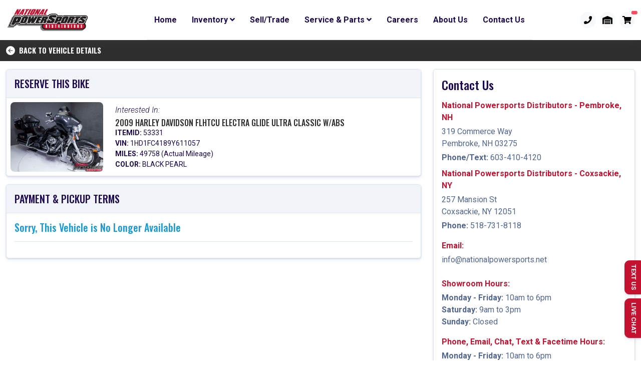

--- FILE ---
content_type: text/html; charset=utf-8
request_url: https://www.nationalpowersports.net/takedeposit.cshtml?itemID=53331
body_size: 57539
content:


<!doctype html>
<html lang="en" xmlns="http://www.w3.org/1999/xhtml">
<head>
    <meta charset="UTF-8">
    <title>National Powersports Distributors</title>
    <meta name="description" content="National Powersports Distributors is one of the largest sellers of pre-owned powersports vehicles in the US. ">
    <meta name="viewport" content="width=device-width, maximum-scale=5, initial-scale=1">
    <!--[if IE]><meta http-equiv='X-UA-Compatible' content='IE=edge,chrome=1'><![endif]-->
    <!-- up to 10% speed up for external res -->
    <link rel="dns-prefetch" href="https://fonts.googleapis.com/">
    <link rel="dns-prefetch" href="https://fonts.gstatic.com/">
    <link rel="preconnect" href="https://fonts.googleapis.com/">
    <link rel="preconnect" href="https://fonts.gstatic.com/">
    <!-- preloading icon font is helping to speed up a little bit -->
    <link rel="preload" href="/assets/fonts/flaticon/Flaticon.woff2" as="font" type="font/woff2" crossorigin>
    <link rel="stylesheet" href="/assets/css/npdcore.css">
    <link rel="stylesheet" href="/assets/css/vendor_bundle.min.css">
    <link rel="stylesheet" href="//code.jquery.com/ui/1.13.1/themes/base/jquery-ui.css">
    <link href="https://fonts.googleapis.com/css2?family=Oswald:wght@200;300;400;500;600;700&family=Roboto:ital,wght@0,300;0,400;0,500;0,700;0,900;1,300;1,400;1,500;1,700;1,900&display=swap" rel="stylesheet">

    <link href="/customassets/css/custom.css" rel="stylesheet" />
    <link href="/customassets/plugins/font-awesome/css/all.min.css" rel="stylesheet" />
    <!-- favicon -->
    <link rel="shortcut icon" href="favicon.ico">
    <link rel="apple-touch-icon" href="demo.files/logo/icon_512x512.png">

    <link href="/customassets/plugins/royalslider/royalslider.css" rel="stylesheet" />
    <link href="/customassets/plugins/royalslider/skins/default/rs-default.css" rel="stylesheet" />
    <link href="/customassets/plugins/royalslider/skins/default-inverted/rs-default-inverted.css" rel="stylesheet" />
    <link href="/customassets/plugins/dropzone/dropzone.css" rel="stylesheet" />
    <link href="/customassets/plugins/dropzone/basic.css" rel="stylesheet" />
    <link href="https://cdn.snipcart.com/themes/2.0/base/snipcart.min.css" type="text/css" rel="stylesheet" />

    
    <style>
       
        .radio {
            padding-left: 22px;
            margin: 0 8px 3px 0;
        }


    </style>


    <style>
        .dropdown-menu li:not(.dropdown-item) > a, .dropdown-menu a.dropdown-item, .dropdown-menu .dropdown-item > a {
            display: block;
            position: relative;
            padding: 8px 40px 8px 15px;
            transition: all .3s ease;
        }

        .navbar-light .navbar-toggler {
            color: rgba(0, 0, 0, 0.55);
            border: none;
        }


        #kenect-iframe-1EQZ0akNGindVqxKkCvq {
            left: 0px !important;
            right: auto !important;
        }

        #kenect-widget-1EQZ0akNGindVqxKkCvq {
            left: 5px !important;
            right: auto !important;
            bottom: 38px !important;
            z-index: 50 !important;
        }

        #kenect-inner-button-1EQZ0akNGindVqxKkCvq {
            background: -webkit-gradient(linear,center top,center bottom,from(rgba(177,0,0,1)),to(rgba(141,0,0,1))) !important;
            padding: 6px 15px 6px 15px !important;
            border-radius: 5px !important;
        }

        .kenect-btn-text-1EQZ0akNGindVqxKkCvq {
            font-family: Verdana, Geneva, sans-serif !important;
            font-size: 12px !important;
            font-weight: 600 !important;
        }


        #widget-0aUfY8Z0CFLWQh1e9ppaSZx {
            display: none;
            visibility: hidden;
        }

        #button-0aUfY8Z0CFLWQh1e9ppaSZ {
            display: none;
            visibility: hidden;
        }

        .iframe-0aUfY8Z0CFLWQh1e9ppaSZ {
            right: 38px !important;
        }


        @media only screen and (max-width: 992px) {
            body .header-sticky #header {
                min-height: 68px;
            }
        }

        .navbar-toggler {
            border-right: 1px solid #808080;
            font-size: unset;
            border: none;
            margin-left: -25px;
            margin-right: -15px;
        }

        .navbar-nav .nav-item {
            border-bottom: 1px solid #e8e8e8;
        }

        .navbar-collapse {
            max-width: 800px;
        }


        #iframe-1EQZ0akNGindVqxKkCvq {
            right: 40px !important;
        }

        @media only screen and (max-width: 1199px) {
            .navbar-nav .nav-item.dropdown > .nav-link.dropdown-toggle {
                color: #000;
                font-size: 16px;
            }
        }

        @media only screen and (max-width: 1199px) {
            .navbar-nav .nav-item.dropdown > .dropdown-menu {
                margin-bottom: 10px !important;
                margin-top: 0px;
            }
        }

        @media only screen and (min-width: 992px) {
            .navbar .navbar-nav a.nav-link {
                height: 10%;
            }
        }

        .top-85 {
            top: 85%;
        }

        .address-block {
            line-height: 1.1;
        }

        .info-hr {
            background-color: white;
            height: 2px !important;
            opacity: 0;
        }

        .modal-header {
            display: block !important;
        }

        .title-section-container {
            background-color: #f5f5f5;
            padding: 10px 15px 10px 15px;
            border-radius: 5px;
            max-width: 100%;
            margin: 15px 0px 15px 0px;
        }
    </style>



    <!-- Google tag (gtag.js) -->
    <script async src=https://www.googletagmanager.com/gtag/js?id =G-GVDNWJWBE4></script>
    <script>window.dataLayer = window.dataLayer || []; function gtag() { dataLayer.push(arguments); } gtag('js', new Date()); gtag('config', 'G-GVDNWJWBE4');</script>

    <!-- XVIN GOOGLE TAG -->
    <!--
    <script>
        (function (w, d, s, l, i) {
            w[l] = w[l] || []; w[l].push({
                'gtm.start':
                    new Date().getTime(), event: 'gtm.js'
            }); var f = d.getElementsByTagName(s)[0],
                j = d.createElement(s), dl = l != 'dataLayer' ? '&l=' + l : ''; j.async = true; j.src =
                    'https://www.googletagmanager.com/gtm.js?id=' + i + dl; f.parentNode.insertBefore(j, f);
        })(window, document, 'script', 'dataLayer', 'GTM-5ZFSX9LK');
    </script>
        -->
    <!-- /XVIN GOOGLE TAG -->
    <!-- Google Tag Manager -->
    <script>
        (function (w, d, s, l, i) {
            w[l] = w[l] || []; w[l].push({
                'gtm.start':
                    new Date().getTime(), event: 'gtm.js'
            }); var f = d.getElementsByTagName(s)[0],
                j = d.createElement(s), dl = l != 'dataLayer' ? '&l=' + l : ''; j.async = true; j.src =
                    'https://www.googletagmanager.com/gtm.js?id=' + i + dl; f.parentNode.insertBefore(j, f);
        })(window, document, 'script', 'dataLayer', 'GTM-MGPFW97');</script>
    <!-- End Google Tag Manager -->

</head>



<body class="header-sticky" data-s2t-position="start" data-s2t-class="btn-sm btn-soft btn-dark rounded-circle border-0">
    <!-- Google Tag Manager - XVIN (noscript) -->
    <noscript>
        <iframe src="https://www.googletagmanager.com/ns.html?id=GTM-5ZFSX9LK"
                height="0" width="0" style="display:none;visibility:hidden"></iframe>
    </noscript>
    <!-- End Google Tag Manager - XVIN (noscript) -->
    <!-- Google Tag Manager - DEALER ALCHEMIST (noscript) -->
    <noscript>
        <iframe src="https://www.googletagmanager.com/ns.html?id=GTM-MGPFW97"
                height="0" width="0" style="display:none;visibility:hidden"></iframe>
    </noscript>
    <!-- End Google Tag Manager - DEALER ALCHEMIST (noscript) -->
    <div id="wrapper">
        <!-- HEADER -->
        <header class="d-flex align-items-center shadow-xs" id="header">
            <!-- NAVBAR -->
            <div class="container-xl position-relative">

                <nav class="navbar navbar-expand-xl navbar-light justify-content-xl-between justify-content-lg-inherit">
                    <!-- NAVIGATION TOGGLER : MOBILE -->

                    <div class="align-items-start">
                        <!-- MOBILE MENU BUTTON : CLOSE -->
                        <button class="navbar-toggler pt-0" type="button" data-bs-toggle="collapse" data-bs-target="#navbarMainNav" aria-controls="navbarMainNav" aria-expanded="false" aria-label="Toggle navigation">
                            <i class="fas fa-bars fs-5 text-black"></i>
                        </button>
                        <!-- MOBILE MENU BUTTON : CLOSE -->
                        <!-- LOGO : MOBILE ONLY -->
                        <a class="navbar-brand" href="/index.cshtml">
                            <img src="/customassets/images/logos/npd_logo_2x.png" alt="National Powersports Distributors Logo">
                        </a>
                        <!-- LOGO : MOBILE ONLY -->
                    </div>

                    <!-- MAIN NAVIGATION -->
                    <div class="collapse navbar-collapse" id="navbarMainNav">
                        <!-- NAVBAR : MOBILE MENU -->
                        <div class="navbar-xs d-none">
                            <!-- MOBILE MENU BUTTON : CLOSE -->
                            <button class="navbar-toggler pt-0" type="button" data-bs-toggle="collapse" data-bs-target="#navbarMainNav" aria-controls="navbarMainNav" aria-expanded="false" aria-label="Toggle navigation">
                                <svg width="20" viewBox="0 0 20 20">
                                    <path d="M 20.7895 0.977 L 19.3752 -0.4364 L 10.081 8.8522 L 0.7869 -0.4364 L -0.6274 0.977 L 8.6668 10.2656 L -0.6274 19.5542 L 0.7869 20.9676 L 10.081 11.679 L 19.3752 20.9676 L 20.7895 19.5542 L 11.4953 10.2656 L 20.7895 0.977 Z"></path>
                                </svg>
                            </button>
                            <!-- LOGO -->
                            <a class="navbar-brand" href="/index.cshtml">
                                <img src="/customassets/images/logos/npd_logo_2x.png" alt="National Powersports Distributors Logo">
                            </a>
                            <!-- /LOGO -->
                        </div>
                        <!-- /NAVBAR : MOBILE MENU -->
                        <!-- DROPDOWNS -->
                        <ul class="navbar-nav">
                            <!-- HOME -->
                            <li class="nav-item">
                                <a href="/index.cshtml" id="mainNavHome" class="nav-link">Home</a>
                            </li>
                            <!-- /HOME -->
                            <!-- INVENTORY -->
                            <li class="nav-item dropdown">
                                <a href="#" id="mainNavInventory" class="nav-link dropdown-toggle nav-link-caret-hide"
                                   role="button"
                                   data-bs-toggle="dropdown"
                                   aria-haspopup="true"
                                   aria-expanded="false">

                                    Inventory
                                    <span class="group-icon">
                                        <i class="fas fa-angle-down"></i>
                                        <i class="fas fa-angle-up"></i>
                                    </span>
                                </a>
                                <div class="dropdown-menu dropdown-menu-clean dropdown-fadeinup" aria-labelledby="mainNavInventory">
                                    <a class="dropdown-item" href="/invsetup?allinventory=1">All Inventory</a>
                                    <a class="dropdown-item" href="/invsetup?tagsearch=0">Pre-Owned Inventory</a>
                                    <a class="dropdown-item" href="/surron-showroom">Surron Showroom</a>
                                    <a class="dropdown-item" href="/eridepro-showroom.cshtml">E Ride Pro Showroom</a>
                                    <a class="dropdown-item" href="/promotions">Promotions</a>

                                </div>
                            </li>
                            <!-- /INVENTORTY -->
                            <!-- SELL/TRADE -->
                            <li class="nav-item">
                                <a href="/sellyourvehicle" id="mainNavSell" class="nav-link">
                                    Sell/Trade
                                </a>
                            </li>
                            <!-- /SELL/TRADE -->
                            <!-- SERVICE & PARTS -->
                            <li class="nav-item dropdown">
                                <a href="#" id="mainNavService" class="nav-link dropdown-toggle nav-link-caret-hide"
                                   role="button"
                                   data-bs-toggle="dropdown"
                                   aria-haspopup="true"
                                   aria-expanded="false">

                                    Service &amp; Parts
                                    <span class="group-icon">
                                        <i class="fas fa-angle-down"></i>
                                        <i class="fas fa-angle-up"></i>
                                    </span>
                                </a>
                                <div class="dropdown-menu dropdown-menu-clean dropdown-fadeinup" aria-labelledby="mainNavService">
                                    <a class="dropdown-item" href="/service.cshtml">Service Department</a>
                                    <a class="dropdown-item" href="/parts.cshtml">Parts Department</a>
                                    <a class="dropdown-item" href="/inventoryParts.cshtml">Parts &amp; Accessories</a>

                                </div>
                            </li>
                            <!-- /SERVICE & PARTS -->
                            <!-- CAREERS -->
                            <li class="nav-item">
                                <a href="/Careers" id="mainNavContact" class="nav-link">
                                    Careers
                                </a>
                            </li>
                            <!-- /CAREERS -->
                            <!-- ABOUT -->
                            <li class="nav-item">
                                <a href="/about.cshtml" id="mainNavAbout" class="nav-link">
                                    About Us
                                </a>

                            </li>
                            <!-- /ABOUT -->
                            <!-- CONTACT -->
                            <li class="nav-item">
                                <a href="/Contact" id="mainNavContact" class="nav-link">
                                    Contact Us
                                </a>
                            </li>
                            <!-- /CONTACT -->
                            <!-- SOCIAL ICONS : MOBILE ONLY -->
                            <li class="nav-item d-block d-sm-none text-center mb-4 mt-4 border-0">
                                <h3 class="h6 text-muted">Follow Us</h3>

                                <a href="https://www.facebook.com/npdbikes/" target="_blank" class="btn btn-sm btn-npd text-light transition-hover-top rounded-circle" rel="noopener" aria-label="facebook page">
                                    <i class="fi fi-social-facebook"></i>
                                </a>

                                <a href="https://twitter.com/npdbikes?lang=en" target="_blank" class="btn btn-sm btn-npd text-light transition-hover-top rounded-circle" rel="noopener" aria-label="twitter page">
                                    <i class="fi fi-social-twitter"></i>
                                </a>


                                <a href="https://www.instagram.com/national_powersports/" target="_blank" class="btn btn-sm btn-npd text-light transition-hover-top rounded-circle" rel="noopener" aria-label="instagram page">
                                    <i class="fi fi-social-instagram"></i>
                                </a>

                                <a href="https://www.youtube.com/channel/UCG5yJNUv5XKXTw5B3L3VRPA" target="_blank" class="btn btn-sm btn-npd text-light transition-hover-top rounded-circle" rel="noopener" aria-label="youtube page">
                                    <i class="fi fi-social-youtube"></i>
                                </a>

                            </li>
                        </ul>
                        <!-- /DROPDOWNS -->

                    </div>
                    <!-- /MAIN NAVIGATION -->
                    <!-- PHONE/GARAGE/CART -->
                    <ul class="list-inline list-unstyled mb-0 d-flex align-items-end">
                        <!-- PHONE -->
                        <li class="list-inline-item">
                            <a href="tel:603-410-4120" id="dropdownNotificationOptions" class="btn btn-sm btn-light p-2  rounded-circle text-primary-hover dropdown-toggle">

                                <span style="margin-top: -3px;">
                                    <i class="fas fa-phone"></i>
                                </span>
                            </a>
                        </li>
                        <!-- /PHONE -->
                        <!-- MYGARAGE -->
                        <li class="list-inline-item dropdown">
                            <a href="javascript:void(0);" id="dropdownAccountOptions" class="btn btn-sm btn-light rounded-circle p-2 text-primary-hover dropdown-toggle" data-bs-toggle="dropdown" aria-expanded="false" aria-haspopup="true">
                                <span class="group-icon">
                                    <i class="fas fa-warehouse"></i>
                                    <i class="fas fa-times"></i>
                                </span>
                            </a>

                            <div aria-labelledby="dropdownAccountOptions" class=" dropdown-menu dropdown-menu-clean dropdown-click-ignore end-0 p-3" style="min-width:275px;">
                                <div class="dropdown-header text-center">
                                    <img class="img-fluid" style="height:30px;" src="/customassets/images/logos/mygarage_logo.png" />
                                </div>
                                <div class="dropdown-divider"></div>


                                    <!-- LOGIN FORM -->
                                    <form name="myGarageLoginForm" id="myGarageLoginForm" action="/MyGarage/login.cshtml" method="post" class="">
                                        <div class="mb-3">
                                            <label class="form-label" for="mygarageemail">Email Address</label>
                                            <input type="email" value="" class="form-control" name="mygarageemail" id="mygarageemail" placeholder="Enter Email" autocomplete="email">
                                        </div>

                                        <div class="mb-3">
                                            <label class="form-label" for="password">Password</label>
                                            <input type="password" value="" class="form-control" name="password" id="password" placeholder="Enter Password" autocomplete="on">
                                        </div>

                                        <div class="row mb-3">
                                            <div class="login-forgot-password pull-left">
                                                <a href="/MyGarage/forgotpassword.cshtml" class="garagelink">Forgot Password?</a>
                                                <br />
                                                <a href="/MyGarage/accountregister.cshtml" class="garagelink"><b>Need To Register?</b></a>
                                            </div>
                                        </div>

                                        <button type="submit" id="mygaragesubmit" name="mygaragesubmit" class="btn w-100 btn-primary rounded">
                                            Log In
                                        </button>
                                    </form>
                                    <!-- /LOGIN FORM -->



                            </div>

                        </li>
                        <!-- MYGARAGE -->
                        <!-- SHOPPING CART -->
                        <li class="list-inline-item dropdown">
                            <div class="snipcart-summary">
                                <a href="#" class="btn btn-sm btn-light p-2 rounded-circle text-primary-hover snipcart-checkout">
                                    <span class="position-absolute top-0 start-100 translate-middle badge rounded-pill bg-danger snipcart-total-items">
                                    </span>
                                    <span style="margin-top: -3px;">
                                        <i class="fas fa-shopping-cart" style="color:black;"></i>
                                    </span>
                                </a>
                            </div>
                        </li>
                        <!-- SHOPPING CART -->
                    </ul>
                    <!-- /PHONE/GARAGE/CART -->
                </nav>
            </div>
            <!-- /Navbar -->


        </header>
        <!-- /Header -->
        <!-- Cover -->
        











<!-- PAGE TITLE -->
<div class="section bg-dark gradient-section py-1">
    <div class="container-lg">
        <h5 class="fw-bold page-header">
            <a href="/itemdetails.cshtml?itemid=53331" class="text-white">
                <svg width="18px" height="18px" xmlns="http://www.w3.org/2000/svg" fill="currentColor" class="bi bi-arrow-left-circle-fill" viewBox="0 0 16 16" style="vertical-align: -3px;">
                    <path d="M8 0a8 8 0 1 0 0 16A8 8 0 0 0 8 0zm3.5 7.5a.5.5 0 0 1 0 1H5.707l2.147 2.146a.5.5 0 0 1-.708.708l-3-3a.5.5 0 0 1 0-.708l3-3a.5.5 0 1 1 .708.708L5.707 7.5H11.5z"></path>
                </svg>&nbsp;&nbsp;BACK TO VEHICLE DETAILS
            </a>
        </h5>
    </div>
</div>
<!-- /PAGE TITLE -->
<!-- -->
<div class="section py-3">
    <div class="container-lg">

        <div class="row" id="contentrow" name="contentrow">

            <!-- FORM -->
            <div class="col-md-8 col-sm-8">
                <div class="card shadow mb-3">
                    <h5 class="card-header bg-gray-200">RESERVE THIS BIKE</h5>
                    <div class="card-body p-2">
                        <!-- image -->
                        <div class="row">
                            <div class="col-md-3 col-sm-4 my-auto">
                                <img class="img-fluid half-round" style="max-height:200px !important;" src="https://www.nationalpowersports.net/WEBSITEIMAGES/53331/_MG_2403.jpg" />
                            </div>
                            <div class="col-md-9 col-sm-8 my-auto">
                                <p class="fs-6 fw-light mb-1"><em>Interested In:</em></p>
                                <h6 class="text-dark mb-0">2009 HARLEY DAVIDSON FLHTCU ELECTRA GLIDE ULTRA CLASSIC W/ABS</h6>

                                <ul class="list-unstyled small m-0">
                                    <li class="list-item"><strong>ITEMID:</strong> 53331</li>
                                    <li class="list-item"><strong>VIN:</strong> 1HD1FC4189Y611057</li>
                                    <li class="list-item"><strong>MILES:</strong> 49758 (Actual Mileage)</li>
                                    <li class="list-item"><strong>COLOR:</strong> BLACK PEARL</li>
                                </ul>
                            </div>
                        </div>
                    </div>
                </div>


                <div class="card shadow mb-3" id="contentdeposit">
                    <h5 class="card-header bg-gray-200">PAYMENT &amp; PICKUP TERMS</h5>
                    <div class="card-body">
                                <div><h5><font color="#179BD7">Sorry, This Vehicle is No Longer Available</font></h5></div>
                                <div><hr /></div>


                    </div>

                </div>


            </div>
            <!-- /FORM -->
            <div class="col-md-4 col-sm-8">
                <div class="card shadow mb-3">
    <div class="card-body">
        <!--ADDRESS-->
        <div class="d-flex">
            <div>
                <h4 class="mb-3"> Contact Us</h4>
                <p class="fw-bold fs-6 text-primary mb-1">National Powersports Distributors - Pembroke, NH</p>
                <ul class="list-unstyled m-0 fs-6">
                    <li class="list-item text-muted">319 Commerce Way</li>
                    <li class="list-item text-muted">Pembroke, NH 03275</li>
                    <li class="list-item text-muted mt-1"><strong>Phone/Text:</strong>&nbsp;<a class="link-muted" href="tel:1-603-410-4120">603-410-4120</a></li>

                </ul>
                <p class="fw-bold fs-6 text-primary mt-2 mb-1">National Powersports Distributors - Coxsackie, NY</p>
                <ul class="list-unstyled m-0 fs-6">
                    <li class="list-item text-muted">257 Mansion St</li>
                    <li class="list-item text-muted">Coxsackie, NY 12051</li>
                    <li class="list-item text-muted mt-1"><strong>Phone:</strong>&nbsp;<a class="link-muted" href="tel:1-518-731-8118">518-731-8118</a></li>
                </ul>
            </div>
        </div>
        <!--/ADDRESS-->
        <!--PHONE-->
        <!--
    <div class="d-flex mt-3">
        <div>
            <p class="fw-bold fs-6 text-primary mb-1"> Call or Text:</p>
            <ul class="list-unstyled m-0">
                <li class="list-item mb-2 text-gray-500">
                    <a class="link-muted" href="tel:1-603-410-4120">603-410-4120</a>
                </li>
            </ul>
        </div>
    </div>-->
        <!--/PHONE-->
        <!--EMAIL-->
        <div class="d-flex mt-3">
            <div>
                <p class="fw-bold fs-6 text-primary mb-1"> Email:</p>
                <ul class="list-unstyled m-0">
                    <li class="list-item mb-2 text-gray-500">
                        <a class="link-muted" href="mailto:info@nationalpowersports.net">info@nationalpowersports.net</a>
                    </li>
                </ul>
            </div>
        </div>
        <!--/EMAIL-->
        <!--SHOWROOM HOURS-->
        <div class="d-flex mt-3">
            <div>
                <p class="fw-bold fs-6 text-primary mb-1"> Showroom Hours:</p>
                <ul class="list-unstyled m-0 fs-6">
                    <li class="list-item text-muted"><strong>Monday - Friday:</strong> 10am to 6pm</li>
                    <li class="list-item text-muted"><strong>Saturday:</strong> 9am to 3pm</li>
                    <li class="list-item text-muted"><strong>Sunday:</strong> Closed</li>
                </ul>
            </div>
        </div>

        <!-- /SHOWROOM HOURS -->
        <!--ONLINE HOURS-->
        <div class="d-flex mt-3">
            <div>
                <p class="fw-bold fs-6 text-primary mb-1"> Phone, Email, Chat, Text & Facetime Hours:</p>
                <ul class="list-unstyled m-0 fs-6">
                    <li class="list-item text-muted"><strong>Monday - Friday:</strong> 10am to 6pm</li>
                    <li class="list-item text-muted"><strong>Saturday:</strong> 9am to 3pm</li>
                    <li class="list-item text-muted"><strong>Sunday:</strong> Closed</li>
                </ul>
            </div>
        </div>
        <!--/ONLINE HOURS-->
    </div>
</div>


            </div>



        </div>

    </div>
</div>
<!-- / -->


        <!-- FOOTER -->
        <footer id="footer" class="border-top bg-dark text-white">
            <div class="container-lg bg-dark py-4">
                <div class="row">
                    <div class="col-lg-4 col-md-4 text-center my-3">
                        <!-- LOGO -->
                        <span class="d-inline-flex align-items-center mb-0">
                            <img src="/customassets/images/logos/npd_logo_1x.png" alt="National Powersports Distributors Logo">
                        </span>


                        <ul class="list-unstyled m-0">
                            <!-- EMAIL -->
                            <li class="list-item">

                                <a href="mailto:info@nationalpowersports.net" class="clearfix py-1 fw-medium text-info">
                                    info@nationalpowersports.net
                                </a>
                            </li>
                            <!-- /EMAIL -->
                        </ul>


                    </div>
                    <!-- LOGO -->
                    <div class="col-lg-4 col-md-4 col-6 my-auto">
                        <div class="address-block text-center">
                            <ul class="list-unstyled">
                                <li class="mb-1 fs-5 hidden-sm-down"><strong>New Hampshire Location</strong></li>
                                <li class="mb-1 fs-5 hidden-sm-up"><strong>NH Location</strong></li>
                                <li>319 Commerce Way</li>
                                <li>Pembroke, NH 03275</li>
                                <li class="mt-2"><strong>Phone:</strong>&nbsp;<a href="tel:1-603-410-4120" class="text-info">603-410-4120</a></li>
                            </ul>
                            <a class="text-info text-center-xs" style="cursor:pointer;" onclick="directions(43.187551, -71.480257)"><i class="fas fa-map-marked-alt"></i>&nbsp;Get Directions</a>
                        </div>

                    </div>
                    <div class="col-lg-4 col-md-4 col-6 my-auto">
                        <div class="address-block text-center">
                            <ul class="list-unstyled">
                                <li class="mb-1 fs-5 hidden-sm-down"><strong>New York Location</strong></li>
                                <li class="mb-1 fs-5 hidden-sm-up"><strong>NY Location</strong></li>
                                <li>257 Mansion Street</li>
                                <li>Coxsackie, NY 12051</li>
                                <li class="mt-1"><strong>Phone:</strong>&nbsp;<a href="tel:1-518-731-8118" class="text-info">518-731-8118</a></li>
                            </ul>
                            <a class="text-info text-center-xs" style="cursor:pointer;" onclick="directions(42.361621432683606, -73.8195483003761)"><i class="fas fa-map-marked-alt"></i>&nbsp;Get Directions</a>
                        </div>
                    </div>

                    <hr class="hidden-md-down m--0" />
                </div>

                <div class="row">

                    <!-- FOOTER LINKS -->
                    <div class="col-12 col-lg-8 my-4">
                        <div class="row">
                            <div class="col-12 col-lg-4 mb-1">

                                <!-- INVENTORY LINK : MOBILE -->
                                <button class="clearfix btn btn-toggle footer-button btn-sm w-100 text-align-left mb-1 d-block d-lg-none" data-bs-target="#footer_c1" data-toggle-container-class="d-none d-sm-block animate-fadein rounded p-3">
                                    <span class="group-icon px-2 py-2 float-end">
                                        <i class="fi fi-arrow-right-full"></i>
                                        <i class="fi fi-arrow-down-full"></i>
                                    </span>
                                    <span class="h5 py-2 m-0 float-start">
                                        Inventory
                                    </span>
                                </button>
                                <!-- /INVENTORY LINK : MOBILE -->
                                <!-- INVENTORY LABEL : DESKTOP ONLY -->
                                <h3 class="h5 py-3 m-0 d-none d-lg-block">
                                    Inventory
                                </h3>
                                <!-- /INVENTORY LABEL : DESKTOP ONLY -->
                                <!-- INVENTORY DROPDOWN LINKS -->
                                <ul id="footer_c1" class="nav flex-column d-none d-lg-block">
                                    <li class="list-item">
                                        <a class="d-block py-1" href="/inventory.cshtml">Browse All</a>
                                    </li>

                                    <li class="list-item">
                                        <a class="d-block py-1" href="/sellyourvehicle">Sell/Trade</a>
                                    </li>

                                    <li class="list-item">
                                        <a class="d-block py-1" href="/promotions.cshtml">Promotions</a>
                                    </li>
                                </ul>
                                <!-- /INVENTORY DROPDOWN LINKS -->
                            </div>


                            <div class="col-12 col-lg-4 mb-1">

                                <!-- ABOUT LINK : MOBILE -->
                                <button class="clearfix btn btn-toggle footer-button btn-sm w-100 text-align-left mb-1 d-block d-lg-none" data-bs-target="#footer_c2" data-toggle-container-class="d-none d-sm-block animate-fadein rounded p-3">
                                    <span class="group-icon px-2 py-2 float-end">
                                        <i class="fi fi-arrow-right-full"></i>
                                        <i class="fi fi-arrow-down-full"></i>
                                    </span>

                                    <span class="h5 py-2 m-0 float-start">
                                        About
                                    </span>
                                </button>
                                <!-- /ABOUT LINK : MOBILE -->
                                <!-- ABOUT LABEL : DESKTOP ONLY -->
                                <h3 class="h5 py-3 m-0 d-none d-lg-block">
                                    About
                                </h3>
                                <!-- /ABOUT LABEL : DESKTOP ONLY -->
                                <!-- ABOUT DROPDOWN LINKS -->
                                <ul id="footer_c2" class="nav flex-column d-none d-lg-block">
                                    <li class="list-item">
                                        <a class="d-block py-1" href="/about">Our Story</a>
                                    </li>

                                    <li class="list-item">
                                        <a class="d-block py-1" href="/about?#ourprocess">Our Process</a>
                                    </li>

                                    <li class="list-item">
                                        <a class="d-block py-1" href="/careers">Careers</a>
                                    </li>
                                </ul>
                                <!-- /ABOUT DROPDOWN LINKS -->

                            </div>


                            <div class="col-12 col-lg-4 mb-1">

                                <!-- SUPPORT LINK : MOBILE -->
                                <button class="clearfix btn btn-toggle footer-button btn-sm w-100 text-align-left mb-1 d-block d-lg-none" data-bs-target="#footer_c3" data-toggle-container-class="d-none d-sm-block animate-fadein p-3">
                                    <span class="group-icon px-2 py-2 float-end">
                                        <i class="fi fi-arrow-right-full"></i>
                                        <i class="fi fi-arrow-down-full"></i>
                                    </span>

                                    <span class="h5 py-2 m-0 float-start">
                                        Support
                                    </span>
                                </button>
                                <!-- /SUPPORT LINK : MOBILE -->
                                <!-- SUPPORT LABEL : DESKTOP ONLY -->
                                <h3 class="h5 py-3 m-0 d-none d-lg-block">
                                    Support
                                </h3>
                                <!-- /SUPPORT LABEL : DESKTOP ONLY -->
                                <!-- SUPPORT DROPDOWN LINKS -->
                                <ul id="footer_c3" class="nav flex-column d-none d-lg-block">
                                    <li class="list-item">
                                        <a class="d-block py-1" href="/faq">FAQ</a>
                                    </li>

                                    <li class="list-item">
                                        <a class="d-block py-1" href="/Contact">Contact</a>
                                    </li>

                                    <li class="list-item">
                                        <a class="d-block py-1" href="/terms">Terms &amp; Conditions</a>
                                    </li>
                                </ul>
                                <!-- /SUPPORT DROPDOWN LINKS -->
                            </div>

                        </div>

                    </div>
                    <!-- FOOTER LINKS -->
                    <div class="col-12 col-lg-4 text-center my-auto">
                        <div class="mb-0 m-0-xs">
                            <!-- SOCIAL LINKS -->
                            <a href="https://www.facebook.com/npdbikes/" target="_blank" class="btn btn-sm btn-npd text-light transition-hover-top rounded-circle" rel="noopener" aria-label="facebook page">
                                <i class="fi fi-social-facebook"></i>
                            </a>

                            <a href="https://twitter.com/npdbikes?lang=en" target="_blank" class="btn btn-sm btn-npd text-light transition-hover-top rounded-circle" rel="noopener" aria-label="twitter page">
                                <i class="fi fi-social-twitter"></i>
                            </a>


                            <a href="https://www.instagram.com/national_powersports/" target="_blank" class="btn btn-sm btn-npd text-light transition-hover-top rounded-circle" rel="noopener" aria-label="instagram page">
                                <i class="fi fi-social-instagram"></i>
                            </a>

                            <a href="https://www.youtube.com/channel/UCG5yJNUv5XKXTw5B3L3VRPA" target="_blank" class="btn btn-sm btn-npd text-light transition-hover-top rounded-circle" rel="noopener" aria-label="youtube page">
                                <i class="fi fi-social-youtube"></i>
                            </a>
                            <!-- /SOCIAL LINKS -->
                        </div>
                    </div>
                </div>

            </div>
            <!-- SUBFOOTER -->
            <div id="sub-footer" class="bg-distinct py-3 clearfix" style="background-color: #454545 !important;">
                <div class="container clearfix fw-light text-center">
                    <!-- COPYRIGHT -->
                    <div class="py-2 m-0-xs" style="font-size: .8rem !important;">
                        &copy; <span id="currentYear"></span> National Powersports Distributors. All Rights Reserved.&nbsp;
                        <a href="/careers.cshtml">Careers</a> | <a href="/terms.cshtml">Terms</a>
                    </div>

                    <script>
                        document.getElementById('currentYear').textContent = new Date().getFullYear();
                    </script>

                    <!-- /COPYRIGHT -->


                </div>
            </div>
            <!-- /SUBFOOTER -->
        </footer>
        <!-- /FOOTER -->


    </div><!-- /#wrapper -->
    <!-- FLOATING BUTTONS : CHAT & TEXT -->
    <div class="text-rotate position-fixed end-0 top-85 mt-n7 z-index-9999">
        <a href="#" id="showTextButton" class="btn btn-sm btn-primary fw-bold shadow rounded-xl rounded-end-0 mx-0 mt-1 pe-1 px-2">TEXT US</a>
        <a href="javascript:showZopim();" id="showChatButton" rel="noopener nofollow" class="btn btn-sm btn-primary fw-bold shadow rounded-xl rounded-end-0 mx-0 mt-1 pe-1 px-2">LIVE CHAT</a>
    </div>
    <!-- /FLOATING BUTTONS : CHAT & TEXT -->

    <script src="/assets/js/core.min.js"></script>
    <script src="/assets/js/vendor_bundle.min.js"></script>
    <script src="https://code.jquery.com/ui/1.13.1/jquery-ui.js" integrity="sha256-6XMVI0zB8cRzfZjqKcD01PBsAy3FlDASrlC8SxCpInY=" crossorigin="anonymous"></script>
    <script src="/customassets/plugins/royalslider/jquery.royalslider.min.js"></script>
    <script src="/customassets/plugins/dropzone/dropzone.js"></script>

    <script src="/customassets/plugins/form.masked/jquery.maskedinput.js"></script>

                <script async src='https://bit.ly/43irA2F' type='text/javascript'></script>
        <!--
            <script async src='https://storage.googleapis.com/widget.kenect.com/widget.min.js' id='kenect-token' type='text/javascript' token='1EQZ0akNGindVqxKkCvq'></script>
            -->

    <!--CART-->

        <!--TEST DEPOSITS-->
        <!--
        <script src="https://cdn.snipcart.com/scripts/2.0/snipcart.js" id="snipcart" data-api-key="MTQxYzliYzctMmQxOC00NjFjLWIzZjYtYjc0YjdmOWFlMzgwNjM2NzkxOTk1MTczOTAzOTk5"></script>
        -->
        <!--TEST-->
        <!--LIVE-->
        <script src="https://cdn.snipcart.com/scripts/2.0/snipcart.js" id="snipcart" data-api-key="MWQ5NjYzNzYtODUyNC00N2IzLWFkZWEtM2FlZWMzMGZlOWNlNjM2NzkxOTk1MTczOTAzOTk5"></script>
        <!--LIVE-->
    <!--CART-->

    <script src='https://www.google.com/recaptcha/api.js'></script>
    <script src="/customassets/plugins/jquery.validate/jquery.validate.js"></script>
    <script src="/customassets/plugins/jquery.validate/additional-methods.min.js"></script>




    <script>
        Dropzone.autoDiscover = false;


        Snipcart.api.configure('split_firstname_and_lastname', true);
        Snipcart.subscribe('page.validating', function (ev, data) {
            if (ev.type == 'billing-address') {

                var regtest = /\(?([0-9]{3})\)?([ .-]?)([0-9]{3})\2([0-9]{4})/;

                if (!regtest.test(data.phone)) {
                    ev.addError('phone', 'Please enter a valid phone number in XXX-XXX-XXXX format');
                }

            }
        });



        window.$zopim || (function (d, s) {
            var z = $zopim = function (c) { z._.push(c) }, $ = z.s =
                d.createElement(s), e = d.getElementsByTagName(s)[0]; z.set = function (o) {
                    z.set.
                        _.push(o)
                }; z._ = []; z.set._ = []; $.async = !0; $.setAttribute("charset", "utf-8");
            $.src = "https://v2.zopim.com/?3P4yxqIC8K1SPt4riPweFzmxjzi19iAL"; z.t = +new Date; $.
                type = "text/javascript"; e.parentNode.insertBefore($, e)
        })(document, "script");



        function hideZopim() {
            $zopim.livechat.hideAll();
            $("#showChatButton").text("LIVE CHAT");
            $("#showTextButton").show();
        }
        function showZopim() {
            var togglestatus = $zopim.livechat.window.getDisplay();
            // alert(togglestatus);
            $zopim.livechat.window.show();


            //$zopim.livechat.window.toggle();
            //if ($zopim.livechat.window.getDisplay()) {
            //    $("#showChatButton").text("CLOSE CHAT WINDOW");
            //    $("#showTextButton").hide();
            //}
            //else {
            //    $("#showChatButton").text("LIVE CHAT");
            //    $("#showTextButton").show();
            //    $zopim.livechat.hideAll();
            //}

        }

        window.$zopim(function () {
            $zopim.livechat.window.onShow(showZopim);
            $zopim.livechat.window.onHide(hideZopim);
            $zopim.livechat.hideAll();
        });
        window.$zopim(function () {
            $zopim.livechat.window.onShow(showZopim);
        });





        $("#showTextButton").on("click", function (e) {
            e.preventDefault();
            window.toggleKenectWidget();
        });

        window.addEventListener('message', function (event) {
            var eventType = event && event.data && event.data.type;
            switch (eventType) {
                case 'EVENT_WIDGET_OPENED':
                    $("#showTextButton").text("CLOSE TEXT WINDOW");
                    $("#showChatButton").hide();
                    break;
                case 'EVENT_WIDGET_CLOSED':
                    $("#showTextButton").text("TEXT US");
                    $("#showChatButton").show();
                    break;
            }
        });

        function directions(lat, lng) {
            // If it's an iPhone..
            if ((navigator.platform.indexOf("iPhone") !== -1) || (navigator.platform.indexOf("iPad") !== -1)) {
                function iOSversion() {
                    if (/iP(hone|ad)/.test(navigator.platform)) {
                        // supports iOS 2.0 and later
                        var v = (navigator.appVersion).match(/OS (\d+)_(\d+)_?(\d+)?/);
                        return [parseInt(v[1], 10), parseInt(v[2], 10), parseInt(v[3] || 0, 10)];
                    }
                }
                var ver = iOSversion() || [0];

                var protocol = 'http://';
                if (ver[0] >= 6) {
                    protocol = 'maps://';
                }
                window.location = protocol + 'maps.apple.com/maps?daddr=' + lat + ',' + lng + '&amp;ll=';
            }
            else {
                window.open('http://maps.google.com?daddr=' + lat + ',' + lng + '&amp;ll=');
            }
        }


        function showObj(theobj) {
            $(theobj).show();
        }
        function hideObj(theobj) {
            $(theobj).hide();
        }



        $("#bugreportsubmit").on("click", function (e) {
            $("#alert_processing").hide();
            $("#alert_failed").hide();
            $("#alert_success").hide();
            $("#alert_mandatory").hide();


            var validForm = $("#bugreportform").valid();
            //var validCaptcha = grecaptcha.getResponse();

            //if (!validCaptcha) {
            //    runButtonError();
            //    grecaptcha.reset();
            //}
            var validCaptcha = true;

            if (validForm && validCaptcha) {
                //$("html, body").animate({ scrollTop: 0 }, "fast");
                //$('.alert').each(function (i, obj) {
                //    var x = "#" + obj.id;
                //    hideObj(x);
                //});

                showObj("#alert_processing");
                e.preventDefault();

                $.ajax({

                    type: "POST",
                    url: "Forms/bugreportform.cshtml",
                    data: $('#bugreportform').serialize(),
                    datatype: "html",
                    success: function (data) {
                        hideObj("#alert_processing");;
                        var successresult = $($.parseHTML(data)).filter("#successval").val();;

                        if (successresult == "SUCCESS") {
                            showObj("#alert_success");
                            $("#bugreportform")[0].reset();
                            //grecaptcha.reset();
                        }
                        else {
                            showObj("#alert_mandatory");
                            $('#warningcontainer').html('');
                            $('#warningcontainer').append(data);
                        }


                    },
                    error: function (exception) {
                        $("#alert_processing").hide();
                        $("#alert_failed").show();
                    }

                });
                return false; // cancel original event to prevent form submitting

            }
            else {
                //$("html, body").animate({ scrollTop: 0 }, "fast");
                showObj("#alert_mandatory");

                var warningtext = "";
                if (!validForm) {
                    warningtext = "Required Fields are Missing.";
                }
                //if (!validCaptcha) {
                //    if (warningtext != "") { warningtext = warningtext + "<BR>"; }
                //    warningtext = warningtext + "Invalid CAPTCHA.";
                //}

                $('#warningcontainer').html(warningtext);


            }

        });




    </script>


    <!-- Facebook Pixel Code -->
    <script>
        !function (f, b, e, v, n, t, s) {
            if (f.fbq) return; n = f.fbq = function () {
                n.callMethod ?
                    n.callMethod.apply(n, arguments) : n.queue.push(arguments)
            };
            if (!f._fbq) f._fbq = n; n.push = n; n.loaded = !0; n.version = '2.0';
            n.queue = []; t = b.createElement(e); t.async = !0;
            t.src = v; s = b.getElementsByTagName(e)[0];
            s.parentNode.insertBefore(t, s)
        }(window, document, 'script',
            'https://connect.facebook.net/en_US/fbevents.js');
        fbq('init', '268073230493285');
        fbq('track', 'PageView');
    </script>
    <noscript>
        <img height="1" width="1" style="display:none"
             src="https://www.facebook.com/tr?id=268073230493285&ev=PageView&noscript=1" />
    </noscript>
    <!-- End Facebook Pixel Code -->


    <div id="page_js_files">


        


    <script type="text/javascript">

        $(document).ready(function () {
            function injectTrim(handler) {
                return function (element, event) {
                    if (element.tagName === "TEXTAREA" || (element.tagName === "INPUT"
                        && element.type !== "password")) {
                        element.value = $.trim(element.value);
                    }
                    return handler.call(this, element, event);
                };
            }

            //validations
            $("#submitform").validate({
                onfocusout: injectTrim($.validator.defaults.onfocusout),
                rules: {
                    phone1: {
                        required: true,
                        phoneUS: true

                    }
                }
            });


            function runButtonError() {
                $("#submitbutton").html("<i class='fa fa-exclamation-triangle'></i> ERRORS ENCOUNTERED / CAPTCHA REQUIRED. PLEASE REVIEW").removeClass("btn-primary").addClass("btn-danger");
                window.setTimeout(function () { $("#submitbutton").html("<i class='fas fa-check-circle'></i> SEND MESSAGE").removeClass("btn-danger").addClass("btn-primary") }, 3000);
            }

            $("#submitform").bind("invalid-form.validate", function () {
                runButtonError();
            });

        
            $("#submitbutton").on("click", function(e) {
                    var validForm = $("#submitform").valid();
                    var validCaptcha = grecaptcha.getResponse();

                    if (!validCaptcha) {
                        runButtonError();
                        grecaptcha.reset();
                    }


                    if (validForm && validCaptcha) {
                    $("body, html").scrollTop($("#contentrow").offset().top - 80);
                    $('.alert').each(function (i, obj) {
                        $(obj).hide();
                    });
                    $("#alert_processing").show();
                    $.ajax({

                        type: "POST",
                        url: "Forms/buythisbikeform.cshtml",
                        data: $('#submitform').serialize(),
                        datatype: "html",
                        success: function (data) {
                            $("#alert_processing").hide();
                            var successresult = $($.parseHTML(data)).filter("#successval").val();
                            if (successresult == "SUCCESS") {
                                $("#alert_success").show();
                                $("#submitform")[0].reset();
                            }
                            else {
                                $("#alert_mandatory").show();
                                $('#warningcontainer').html('');
                                $('#warningcontainer').append(data);
                            }


                        },
                        error: function (exception) {
                            $("#alert_processing").hide();
                            $("#alert_failed").show();
                        }

                    });
                    return false; // cancel original event to prevent form submitting

                }
            });

            $("[data-hide]").on("click", function () {
                $("." + $(this).attr("data-hide")).hide();
            });


            $('#deposithref').hide();
            $('#iwantithref').hide();


        });






    </script>


    <script>
        document.addEventListener('snipcart.ready', function () {
            var count = Snipcart.api.items.count();
            if (count > 0) {
                Snipcart.api.items.clear();
            };
        });


        //Snipcart.api.configure('show_continue_shopping', true);
        Snipcart.subscribe('order.completed', function (data) {
            $('#contentdeposit').html("");
            $.ajax({
                type: "POST",
                url: "API/depositcompleted.cshtml",
                data: JSON.stringify(data),
                contentType: "application/json",
                datatype: "html",
                success: function (data) {
                    $('#result').html(data);
                    $('#contentdeposit').html("Thank you, your deposit was successfully processed. We will contact you shortly.");
                }
            });


        });


        Snipcart.subscribe('page.changed', function (page) {
            var html = $("#cart-content-text").html();
            $(html).prependTo($("#snipcart-actions"));

            $(".js-next").html("CHECKOUT");
            $(".snip-quantity-trigger__btn").hide();
            //$(".snip-footer").html("");

        });


        $('body').on('click', '#snipcart-continueshopping', function () {
            location.href = "inventory.cshtml";
        });

        $('body').on('click', '#snipcart-closecart', function () {
            $("#snipcart-close").click();
        });


        $('body').on('click', '#takedepositbutton', function () {
            var state = this.checked;

            if (state == true) {
                $('#deposithref').show();
                $('#iwantithref').hide();
                $('#iwantitbutton').prop("checked", false);
            }
            else {
                $('#deposithref').hide();
            }

        });

        $('body').on('click', '#iwantitbutton', function () {
           
            var state = this.checked;

            if (state == true) {
                $('#iwantithref').show();
                $('#deposithref').hide();
                $('#takedepositbutton').prop("checked", false);
            }
            else {
                $('#iwantithref').hide();
            }

        });


        jQuery(function ($) {
            $("#phone1").mask("(999) 999-9999");
        });


    </script>



    </div>


    

</body>
</html>


--- FILE ---
content_type: text/css
request_url: https://www.nationalpowersports.net/customassets/css/custom.css
body_size: 2119
content:

.dropdown-menu.show {
   
}

h1, .h1, h2, .h2, h3, .h3, h4, .h4, h5, .h5, h6, .h6 {
    font-family: 'Oswald', sans-serif;
}

body {
    font-family: 'Roboto', sans-serif;
}

.nav-item {
    font-weight: 600;

}

.toggle-card-header {
    background-color: #f5f5f5;
}

.list-group-item {
    border: none;
    padding: 0.3rem 0.3rem;
}

.item-card-body {
    padding: .3rem;
    text-align: center;
}

.item-card-text {
    margin-bottom:0px;
    font-size: .8rem;
}

.toggle-card {
    border-radius: .1rem;
}

.item-title {
   
    line-height: 1.2;
    font-family: roboto, sans-serif;
    font-weight: bold;
    font-size: 1rem;

}


#templatepricediv {
    border-bottom: 1px solid #dddddd;
   
}

.inventoryprice {
    font-family: 'Oswald', sans-serif;
    font-style: italic;
    font-size: 18px;
    text-decoration: none;
    font-weight: 700;
    color: #000;
}
   
.pricediv-cs {
   
    background-color: #000;
    color: #fff !important;
}


.pricediv-sp {
    background-color: #C41230;
    color: #fff !important;
}

.results-text {
    color: #393939;
    font-size: 1rem;
    margin-top: 0.9rem !important;
    margin-bottom: 0px !important;
}

.swiper-container {
    padding: 0px 12px !important;
}

.sidebar-button {
    -webkit-box-align: center;
    align-items: center;
    bottom: 0px;
    margin-top: 30px;
    padding-bottom: 5px;
    display: flex;
    flex-direction: column;
    position: sticky;
    width: 100%;
}

.bottom-filter {
    -webkit-box-align: center;
    align-items: center;
    bottom: 0px;
    margin-bottom: 30px;
    padding-bottom: 15px;
    display: initial;
    flex-direction: row;
    position: sticky;
    width: 100%;
    z-index: 5;
}

.bottom-filter-parts {
    -webkit-box-align: center;
    align-items: center;
    bottom: 0px;
    margin-bottom: 30px;
    padding-bottom: 15px;
    display: inherit;
    flex-direction: row;
    position: sticky;
    width: 100%;
    z-index: 5;
}

.navbar-brand > img {
    max-height: 60px !important;
    max-width: 2000px !important;
}

.navbar-xs > .navbar-brand > img {
    max-height: 60px !important;
}

.rounded {
    border-radius: 2rem 2rem !important;
}

.img-rounded {
    border-radius: 2rem 2rem 0 0 !important;
}

.half-round {
    border-radius: .5rem;
}

.page-header {
    margin-top: .5rem;
    margin-bottom: .5rem;
    font-size: .9rem;
    color: white;

}

#footer a {
    color: #969696;
}

.text-info {
    color: #fff !important;
}

.footer-button {
    border-bottom: 2px solid white !important;
    color: white;
}

.footer-button:hover {
    color: #fff !important;
}

.btn-npd {
    background-color: #c41230 !important;
    border-color: #c41230 !important;
}

.btn-bookmark {
    padding:1px;
    color: #fff;
}

.index-header {
   font-size: 2.3rem;
   line-height: 1.1;
}

.lh-1 {
    line-height: 1;
}

.lh-11 {
    line-height: 1.1;
}

#clearfilter {
    font-size: 13px !important;
}

.errorclass {
    padding: 1rem;
    text-align: center;
    list-style: none;
    margin-bottom: 15px;
    margin-top: 15px;
}

.justify {
    text-align: justify;
}


a.npd-link {
    color: #c41230;
    text-decoration: none;
}

    a.npd-link:hover {
        text-decoration: underline;
    }

.line-through {
    text-decoration: line-through;
}

/** TOGGLES
*************************************************** **/
div.toggle {
    margin: 10px 0 0;
    position: relative;
    clear: both;
}

    div.toggle > label {
        color: #333;
        background: rgba(0,0,0,0.1);
        cursor: pointer;
        font-size: 16px;
        font-weight: normal;
        padding: 10px 20px;
        position: relative;
        display: block;
        border-bottom: rgba(0,0,0,0.03) 1px solid;
        -webkit-border-radius: 0;
        -moz-border-radius: 0;
        border-radius: 0;
        -webkit-transition: all .10s ease-out;
        -moz-transition: all .10s ease-out;
        -o-transition: all .10s ease-out;
        transition: all .10s ease-out;
        -webkit-touch-callout: none;
        -webkit-user-select: none;
        -khtml-user-select: none;
        -moz-user-select: none;
        -ms-user-select: none;
        user-select: none;
    }

section.dark div.toggle > label {
    color: #fff;
    background: rgba(0,0,0,0.5);
}

div.toggle div.toggle-content {
    border: rgba(0,0,0,0.03) 1px solid;
    display: none;
    background: rgba(0,0,0,0.03);
    margin-top: -5px;
    padding: 15px 20px;
    -webkit-border-radius: 0;
    -moz-border-radius: 0;
    border-radius: 0;
}

    div.toggle div.toggle-content p:last-child {
        margin-bottom: 0;
    }

section.dark div.toggle div.toggle-content {
    background: rgba(255,255,255,0.05);
}

div.toggle > label:before {
    content: '';
    border: 6px solid transparent;
    border-top-color: inherit;
    position: absolute;
    top: 50%;
    right: 14px;
    margin-top: -3px;
}

div.toggle > label:hover {
    background: rgba(0,0,0,0.15);
}

div.toggle > label + p {
    color: #888;
    height: 25px;
    display: block;
    overflow: hidden;
    padding-left: 10px;
}

div.toggle.active > label:before {
    border: 6px solid transparent;
    border-bottom-color: rgba(0,0,0,0.5);
    right: 14px;
    margin-top: -10px;
}

.toggle .toggle-content {
    border: 0 !important;
}

/* transparent body */
.toggle.toggle-transparent .toggle-content,
.toggle.toggle-transparent-body .toggle-content {
    background: transparent;
}

.toggle.toggle-transparent-body label {
    background: rgba(0,0,0,0.03);
}

    .toggle.toggle-transparent-body label:hover {
        background: rgba(0,0,0,0.04);
    }

/* transparent full */
.toggle.toggle-transparent label:hover,
.toggle.toggle-transparent label {
    background-color: transparent;
    border: 0;
}

.toggle.toggle-transparent div.toggle.active label {
    font-weight: bold;
}

/* bordered simple */
.toggle.toggle-bordered-simple label:hover,
.toggle.toggle-bordered-simple label {
    border: #ccc 1px solid;
}

.accordion-button:not(.collapsed) {
    color: #c41230;
    background-color: none;
    box-shadow: inset 0 -1px 0 rgb(0 0 0 / 13%);
}

.modal {
    z-index: 10000;
}

/* UI DIALOG STYLING
******************************************************* */

#removenowbutton {
    background-color: #C41230;
    color: white;
}

.ui-dialog {
    z-index: 1000000000;
    top: 0;
    left: 0;
    margin: auto;
    position: fixed;
    max-width: 100%;
    max-height: 100%;
    display: flex;
    flex-direction: column;
    align-items: stretch;
}

    .ui-dialog .ui-dialog-content {
        flex: 1;
    }

.ui-dialog-titlebar-close {
    visibility: hidden;
}

.ui-widget.ui-widget-content {
    border: none;
}

.ui-dialog .ui-dialog-buttonpane .ui-dialog-buttonset {
    float: none;
}

.ui-dialog .ui-dialog-buttonpane {
    text-align: center;
    border-width: 1px 0 0 0;
    background-image: none;
    margin-top: 0.5em;
    padding: .5rem;
}

.ui-widget {
    font-family: inherit;
    font-size: 1em;
    z-index: 10000;
}

    .ui-widget input, .ui-widget select, .ui-widget textarea, .ui-widget button {
        font-family: inherit;
        font-size: .8em;
    }

.ui-widget-overlay {
    background: rgba(123,123,123,.75);
    opacity: .5;
    
}

/* FORM CONTROL & VALIDATION
******************************************************* */

.form-control {
    margin-bottom: .5rem;
}

input.error {
    border: #f64e60 1px solid !important;
}


textarea.error {
    border: #f64e60 1px solid !important;
}

select.error {
    border: #f64e60 1px solid !important;
}

.error {
    color: #f64e60;
    margin-bottom: .25rem;
}

.form-label {
    color: #303030;
    font-weight: 500;
    margin-bottom: .25rem;
    display: block;
}

.card-header-rounded {
    border-radius: 2rem 2rem 0rem 0rem;
}

.card-footer-rounded {
    border-radius: 0rem 0rem 2rem 2rem;
}

.tile-card {
    min-width: 15rem;
    max-width: 17rem;
    margin: 0 1vw;
}

.tile-card-title {
    line-height: 1.2;
    font-family: roboto, sans-serif;
    font-weight: bold;
    font-size: .8rem;
}

.dz-progress {
    /* progress bar covers file name */
    display: none !important;
}